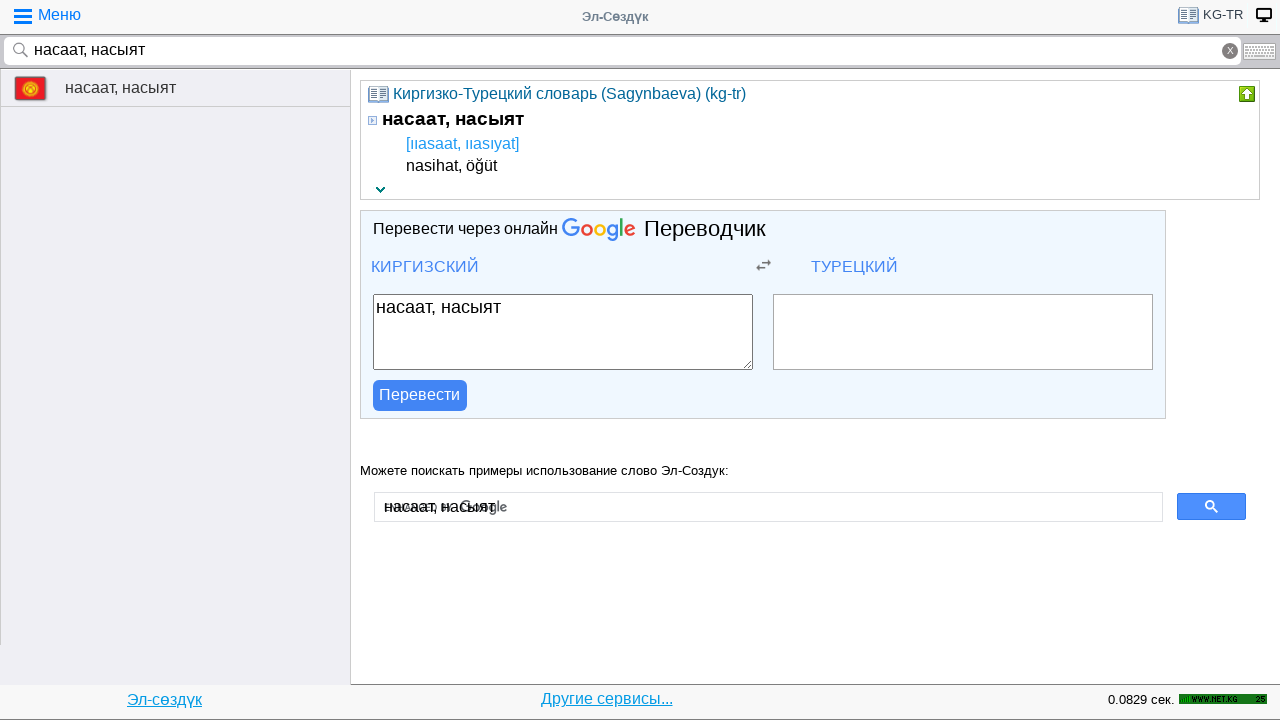

--- FILE ---
content_type: text/html; charset=utf-8
request_url: https://www.google.com/recaptcha/api2/aframe
body_size: 115
content:
<!DOCTYPE HTML><html><head><meta http-equiv="content-type" content="text/html; charset=UTF-8"></head><body><script nonce="Y2l8MrHxbJlDQn_UX42gYA">/** Anti-fraud and anti-abuse applications only. See google.com/recaptcha */ try{var clients={'sodar':'https://pagead2.googlesyndication.com/pagead/sodar?'};window.addEventListener("message",function(a){try{if(a.source===window.parent){var b=JSON.parse(a.data);var c=clients[b['id']];if(c){var d=document.createElement('img');d.src=c+b['params']+'&rc='+(localStorage.getItem("rc::a")?sessionStorage.getItem("rc::b"):"");window.document.body.appendChild(d);sessionStorage.setItem("rc::e",parseInt(sessionStorage.getItem("rc::e")||0)+1);localStorage.setItem("rc::h",'1769099057196');}}}catch(b){}});window.parent.postMessage("_grecaptcha_ready", "*");}catch(b){}</script></body></html>